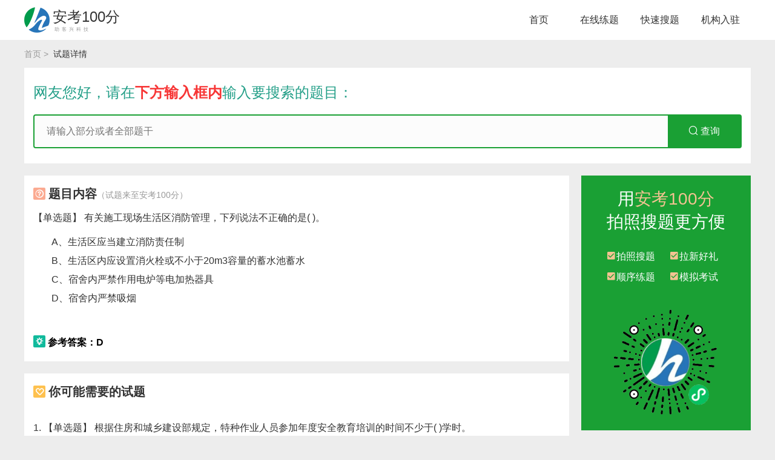

--- FILE ---
content_type: text/html;charset=UTF-8
request_url: https://www.tikuabc.cn/14034886.html
body_size: 3791
content:
<!DOCTYPE html>
<html lang="en">
<head>
    <meta charset="UTF-8">
    <title>有关施工现场生活区消防管理，下列说法不正确的是(  )。</title>
    <meta name="keywords" content="有关施工现场生活区消防管理，下列说法不正确的是(  )。">
    <meta name="description" content="有关施工现场生活区消防管理，下列说法不正确的是(  )。 A、生活区应当建立消防责任制 B、生活区内应设置消火栓或不小于20m3容量的蓄水池蓄水 C、宿舍内严禁作用电炉等电加热器具 D、宿舍内严禁吸烟">
    <link rel="stylesheet" href="/libs/meui-1.0.0/meui.css">
    <link rel="stylesheet" href="/css/public.css">
    <link rel="stylesheet" href="/css/iconfont.css">
    <link rel="stylesheet" href="/css/style.css">
</head>
<body>
    <!--顶部条-->
    <div id="headerBar" class="header-bar-dark">
    <div class="header">
        <a class="logo clear" href="/">
            <img src="/images/logo.png" alt="安考100分">
            <span>安考100分</span>
            <i>助客兴科技</i>
        </a>
        <ul class="menus clear">
            <li><a href="/">首页</a></li>
            <li><a href="/practice-workstation">在线练题</a></li>
            <li><a href="/question/search">快速搜题</a></li>
            <li><a href="">机构入驻</a></li>
<!--            <li><a href="">下载App</a></li>-->
<!--            <li>个人中心<i class="iconfont icon-jt-down"></i></li>-->
        </ul>
    </div>
</div>
    <!--面包屑-->
    <div class="section nav-bread">
        <a href="/">首页</a>
        <span>试题详情</span>
    </div>
    <div class="section search">
        <p>网友您好，请在<i>下方输入框内</i>输入要搜索的题目：</p>
        <form id="searchQuestion" action="/question/search" method="get">
  <div class="input-wrapper">
    <input type="text" value="" name="keyword" placeholder="请输入部分或者全部题干"><button type="submit"><i class="iconfont icon-search"></i> 查询</button><i class="iconfont icon-del dis-none"></i>
  </div>
</form>
    </div>
    <!--内容-->
    <div class="section question-detail margin-top-20">
        <div class="left">
            <div class="question">
                <h2><i class="iconfont icon-wenhao"></i>题目内容<span>（试题来至安考100分）</span></h2>
                <h1 class="q-title margin-top-20">
                    <i class="q-type">【单选题】</i>
                    <span class="q-tle">有关施工现场生活区消防管理，下列说法不正确的是(  )。</span>
                </h1>
                
                <ol>
                    <li><span>A、生活区应当建立消防责任制</span></li>
                    <li><span>B、生活区内应设置消火栓或不小于20m3容量的蓄水池蓄水</span></li>
                    <li><span>C、宿舍内严禁作用电炉等电加热器具</span></li>
                    <li><span>D、宿舍内严禁吸烟</span></li>
                </ol>
                <div class="answer margin-top-30">
                    <i class="iconfont icon-dengpao"></i> 参考答案：<i>D</i>
                    
                </div>
            </div>
            <div class="recommend-questions margin-top-20">
                <h2><i class="iconfont icon-wodetuijian"></i>你可能需要的试题</h2>
                <div class="question">
                    <h3 class="q-title">
                        <i class="q-index">1.</i>
                        <i class="q-type">【单选题】</i>
                        <span class="q-tle">根据住房和城乡建设部规定，特种作业人员参加年度安全教育培训的时间不少于(  )学时。</span>
                    </h3>
                    
                    <ol>
                        <li><span>A、12</span></li>
                        <li><span>B、18</span></li>
                        <li><span>C、24</span></li>
                        <li><span>D、36</span></li>
                    </ol>
                    <div class="operates margin-top-10">
                        <a class="show-answer" href="/9667392.html">点击查看答案</a>
                    </div>
                </div>
                <div class="question">
                    <h3 class="q-title">
                        <i class="q-index">2.</i>
                        <i class="q-type">【单选题】</i>
                        <span class="q-tle">施工现场用电工程的基本供配电系统应按（）设置。</span>
                    </h3>
                    
                    <ol>
                        <li><span>A、一级</span></li>
                        <li><span>B、二级</span></li>
                        <li><span>C、三级</span></li>
                        <li><span>D、四级</span></li>
                    </ol>
                    <div class="operates margin-top-10">
                        <a class="show-answer" href="/14075157.html">点击查看答案</a>
                    </div>
                </div>
                <div class="question">
                    <h3 class="q-title">
                        <i class="q-index">3.</i>
                        <i class="q-type">【单选题】</i>
                        <span class="q-tle">升降机的防坠安全器需要拆检调整时或每用满（）后，均应由生产厂或指定的认可单位进行调整、检修或鉴定。</span>
                    </h3>
                    
                    <ol>
                        <li><span>A、半年</span></li>
                        <li><span>B、一年</span></li>
                        <li><span>C、两年</span></li>
                        <li><span>D、一个月</span></li>
                    </ol>
                    <div class="operates margin-top-10">
                        <a class="show-answer" href="/7865017.html">点击查看答案</a>
                    </div>
                </div>
                <div class="question">
                    <h3 class="q-title">
                        <i class="q-index">4.</i>
                        <i class="q-type">【单选题】</i>
                        <span class="q-tle">搭设高度(  )及以上落地式钢管脚手架工程，属于专家论证的安全专项施工方案范围。</span>
                    </h3>
                    
                    <ol>
                        <li><span>A、24m</span></li>
                        <li><span>B、36m</span></li>
                        <li><span>C、48m</span></li>
                        <li><span>D、50m</span></li>
                    </ol>
                    <div class="operates margin-top-10">
                        <a class="show-answer" href="/6244602.html">点击查看答案</a>
                    </div>
                </div>
                <div class="question">
                    <h3 class="q-title">
                        <i class="q-index">5.</i>
                        <i class="q-type">【单选题】</i>
                        <span class="q-tle">有关易燃易爆物品防火要求，下列说法不正确的是( )。</span>
                    </h3>
                    
                    <ol>
                        <li><span>A、易引起火灾的仓库，应将库房内、外分段设立防火墙，划分防火单元</span></li>
                        <li><span>B、根据季节风向的变化，仓库应设在上风方向</span></li>
                        <li><span>C、仓库应设在水源充足、消防车能驶到的地方</span></li>
                        <li><span>D、易燃易爆物品仓库应设两个以上的大门，大门应向外开启</span></li>
                    </ol>
                    <div class="operates margin-top-10">
                        <a class="show-answer" href="/19781998.html">点击查看答案</a>
                    </div>
                </div>
            </div>
        </div>
        <div class="right">
            <div class="app-tuijian right-section">
                <p class="tle">用<i>安考100分</i></p>
                <p class="tle">拍照搜题更方便</p>
                <ul>
                    <li><i class="iconfont icon-checkbox-checked"></i><span>拍照搜题</span></li>
                    <li><i class="iconfont icon-checkbox-checked"></i><span>拉新好礼</span></li>
                    <li><i class="iconfont icon-checkbox-checked"></i><span>顺序练题</span></li>
                    <li><i class="iconfont icon-checkbox-checked"></i><span>模拟考试</span></li>
                    <li></li>
                    <li></li>
                </ul>
                <div class="img">
                    <img src="https://file.1zcode.com/ak100_mini.png" alt="安考100分小程序">
                </div>
            </div>
            <div class="qst-info right-section margin-top-20">
                <h2>试题属性<i></i></h2>
                <ul>
                    <li><label>试题分类：</label><a href="/0a6c87/home">建筑特种作业人员【通用】-&gt;建筑起重机械司机（施工升降机）(点击去练题)</a></li>
                    <li><label>试题总数：</label><span>760（道）</span></li>
                    <li><label>考试信息：</label><span>满分：100分 及格：100分 时长：90分钟</span></li>
                    <li><label>更新日期：</label><span>2022-06-09 12:52:35</span></li>
                </ul>
            </div>
            <div class="last-articles right-section margin-top-20">
                <h2>题库推文<i></i></h2>
                <ul class="news">
                    <li>
                        <a href="/article/16.html">
                            <span>免费领取安考100分30日题库VIP</span>
                            <img src="" alt="">
                        </a>
                    </li>
                    <li>
                        <a href="/article/14.html">
                            <span>题库合作，欢迎机构入驻</span>
                            <img src="" alt="">
                        </a>
                    </li>
                    <li>
                        <a href="/article/12.html">
                            <span>推荐一款安全考试题库软件</span>
                            <img src="" alt="">
                        </a>
                    </li>
                    <li>
                        <a href="/article/13.html">
                            <span>2023年焊工考试技巧</span>
                            <img src="" alt="">
                        </a>
                    </li>
                    <li>
                        <a href="/article/9.html">
                            <span>成都开发考试题库微信小程序多少钱？</span>
                            <img src="" alt="">
                        </a>
                    </li>
                    <li>
                        <a href="/article/10.html">
                            <span>开发一个安全考试题库小程序需要些什么？</span>
                            <img src="" alt="">
                        </a>
                    </li>
                    <li>
                        <a href="/article/11.html">
                            <span>拍照搜题找答案推荐这款软件</span>
                            <img src="" alt="">
                        </a>
                    </li>
                    <li>
                        <a href="/article/8.html">
                            <span>2023年湖南省安全考试题库-国家题库</span>
                            <img src="http://file.1zcode.com/df3527baeda7d5d32d570e1d6dcf2dd7.jpg" alt="">
                        </a>
                    </li>
                    <li>
                        <a href="/article/7.html">
                            <span>2023年低压电工考试题库-国家题库</span>
                            <img src="http://file.1zcode.com/290fdd257129df28bb9a153f7ed41f66.jpg" alt="">
                        </a>
                    </li>
                </ul>
            </div>
        </div>
    </div>
    <!--页脚-->
    <footer>
    <div class="bottom-footer">
        <p>四川助客兴科技有限公司版权所有 备案号: <a href="https://beian.miit.gov.cn/">蜀ICP备2022019622号-2</a></p>
        <div class="contact-me">
            <a class="qq-chat" target=blank href="http://wpa.qq.com/msgrd?v=3&uin=2365660548&site=qq&menu=yes"><img border="0" src="/images/qq-chat.png" alt="QQ在线客服"></a>
            <span class="contact_item">微信：ankao100</span>
            <span class="contact_item">邮箱：2365660548@qq.com</span>
        </div>

    </div>
</footer>
    <script rel="script" src="/js/jquery-2.1.1.min.js"></script>
    <script rel="script" src="/libs/meui-1.0.0/meui.js"></script>
    <script rel="script" src="/js/public.js"></script>
    <script>
        $(function () {
            $('form .icon-del').click(e => {
                $('form input').val("");
                $(e.currentTarget).addClass("dis-none");
            })
            $('form input').bind('input propertychange', function () {
                if ($(this).val()) {
                    $('form .icon-del').removeClass("dis-none");
                }
                else {
                    $('form .icon-del').addClass("dis-none");
                }
            });
        })
    </script>
    <script>
  <!--百度统计-->
  var _hmt = _hmt || [];
  (function() {
    var hm = document.createElement("script");
    hm.src = "https://hm.baidu.com/hm.js?0805a58288a8f0844005e364734cc17f";
    var s = document.getElementsByTagName("script")[0];
    s.parentNode.insertBefore(hm, s);
  })();
</script>
</body>
</html>


--- FILE ---
content_type: text/css
request_url: https://www.tikuabc.cn/css/public.css
body_size: 715
content:
@charset "utf-8";
/* CSS Document */
html, body, div, span, iframe,input,select, map, font, img, a img, samp, strong, hr, h1, h2, h3, h4, h5, h6, b, p, blockquote, a, address, code, dl, dt, dd, ol, ul, li, form, label, table, tr, td, th {
	padding: 0;
	margin: 0;
	border: 0;
	box-sizing: border-box;
	font-family: 'Microsoft YaHei', Arial, Helvetica, sans-serif;
}

@media (min-width: 1200px) {
	html {
		font-size: 100px !important;
	}
}

ol, ul {
	list-style: none;
}
h1, h2, h3, h4, h5, h6 {
	line-height:1;
}
a{
	text-decoration: none;
	blr:expression(this.onFocus=this.blur());
}
i, em {
    font-style: normal;
}

a:focus {
	outline: none;
}
a.hidefocus {
	outline: none
}

input[type=text],input[type=submit], input[type=button] {
	-webkit-appearance: none; /*去除iPhone input默认样式}*/
}
input{
	outline: none;
	background: none;
}
body {
	position: relative;
	background-size: 100%;
	background: #ededed;
	font-size: .12rem;
}
.fl {
	float: left;
}
.fr {
	float: right;
}
.dis-none {
	display: none !important;
}
.clear:after {
	display: block;
	content: "";
	clear: both;
	height: 0;
	overflow: hidden;
}
.clear{
	zoom: 1;
}

.margin-top-10 {
	margin-top: .10rem !important;
}
.margin-top-20 {
	margin-top: .20rem !important;
}
.margin-top-30 {
	margin-top: .30rem !important;
}

.padding-10 {
	padding: .10rem !important;
}
.padding-20 {
	padding: .20rem !important;
}
.padding-30 {
	padding: .30rem !important;
}
.overflow-hidden {
	overflow: hidden;
}
.divider-line {
	height: 1px;background-color: #DCDCDC;
}
.no-padding {
	padding: 0 !important;
}



